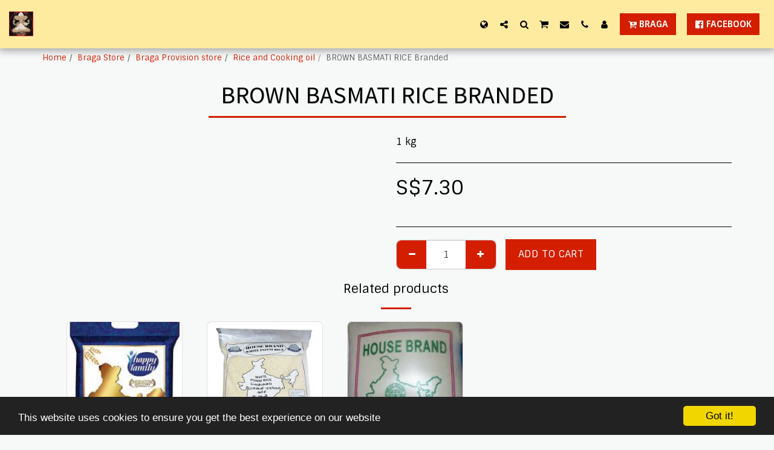

--- FILE ---
content_type: image/svg+xml
request_url: https://images.cdn-files-a.com/ready_uploads/svg/facebook-official.svg?v=3
body_size: 2
content:
<svg version="1.1" xmlns="http://www.w3.org/2000/svg" width="439" height="512" viewBox="0 0 439 512"><title>facebook-official</title><path d="M414.572 36.572c13.428 0 24.286 10.857 24.286 24.285v390.286c0 13.428-10.857 24.286-24.286 24.286h-111.714v-170h56.857l8.572-66.286h-65.428v-42.286c0-19.143 5.143-32 32.857-32l34.857-0.286v-59.143c-6-0.857-26.857-2.572-50.857-2.572-50.572 0-85.428 30.857-85.428 87.428v48.857h-57.143v66.285h57.143v170h-210c-13.428 0-24.285-10.857-24.285-24.286v-390.286c0-13.428 10.857-24.285 24.285-24.285h390.286z"></path></svg>